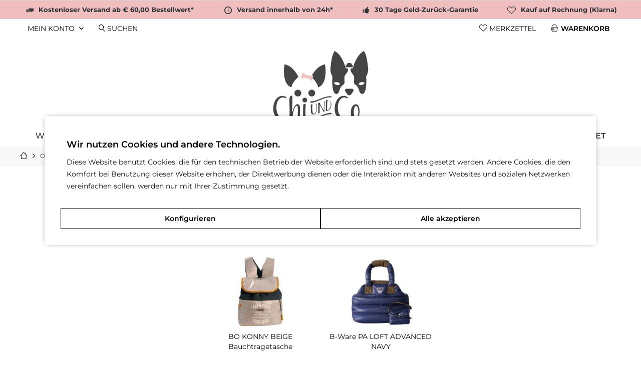

--- FILE ---
content_type: text/html; charset=UTF-8
request_url: https://www.chi-und-co.de/outlet/taschenrucksaecke/
body_size: 14441
content:
<!DOCTYPE html> <html class="no-js" lang="de" itemscope="itemscope" itemtype="https://schema.org/WebPage"> <head> <meta charset="utf-8"> <meta name="author" content="" /> <meta name="robots" content="index,follow" /> <meta name="revisit-after" content="15 days" /> <meta name="keywords" content="" /> <meta name="description" content="" /> <meta property="og:type" content="product.group" /> <meta property="og:site_name" content="Chi&amp;Co Shop für Hundemode &amp; Accessoires" /> <meta property="og:title" content="Taschen/Rucksäcke" /> <meta property="og:description" content="" /> <meta name="twitter:card" content="product" /> <meta name="twitter:site" content="Chi&amp;Co Shop für Hundemode &amp; Accessoires" /> <meta name="twitter:title" content="Taschen/Rucksäcke" /> <meta name="twitter:description" content="" /> <meta property="og:image" content="https://www.chi-und-co.de/media/vector/09/0c/af/chi_und_co.svg" /> <meta name="twitter:image" content="https://www.chi-und-co.de/media/vector/09/0c/af/chi_und_co.svg" /> <meta itemprop="copyrightHolder" content="Chi&amp;Co Shop für Hundemode &amp; Accessoires" /> <meta itemprop="copyrightYear" content="2015" /> <meta itemprop="isFamilyFriendly" content="True" /> <meta itemprop="image" content="https://www.chi-und-co.de/media/vector/09/0c/af/chi_und_co.svg" /> <meta name="viewport" content="width=device-width, initial-scale=1.0"> <meta name="mobile-web-app-capable" content="yes"> <meta name="apple-mobile-web-app-title" content="Chi&amp;Co"> <meta name="apple-mobile-web-app-capable" content="yes"> <meta name="apple-mobile-web-app-status-bar-style" content="default"> <link rel="apple-touch-icon-precomposed" href="https://www.chi-und-co.de/media/image/fa/29/72/android-chrome-192x1921gND0MKT2ZJIP.png"> <link rel="shortcut icon" href="https://www.chi-und-co.de/media/image/5c/55/21/favicon-16x16Tj7S85H7zRhme.png"> <meta name="msapplication-navbutton-color" content="#000" /> <meta name="application-name" content="Chi&amp;Co Shop für Hundemode &amp; Accessoires" /> <meta name="msapplication-starturl" content="https://www.chi-und-co.de/" /> <meta name="msapplication-window" content="width=1024;height=768" /> <meta name="msapplication-TileImage" content="https://www.chi-und-co.de/media/image/c9/18/3c/mstile-150x150x2pOAje8LjtWO.png"> <meta name="msapplication-TileColor" content="#000"> <meta name="theme-color" content="#000" /> <link rel="canonical" href="https://www.chi-und-co.de/outlet/taschenrucksaecke/"/> <title itemprop="name">Taschen/Rucksäcke | OUTLET | Chi&amp;Co Shop für Hundemode &amp; Accessoires</title> <link href="/web/cache/1762791570_e673ec8b54c36cf16cae10dcbbfaf422.css" media="all" rel="stylesheet" type="text/css" /> <script>
dataLayer = window.dataLayer || []; dataLayer.push({"pageTitle":"Taschen\/Rucks\u00e4cke | OUTLET | Chi&Co Shop f\u00fcr Hundemode & Accessoires","pageCategory":"Listing","pageSubCategory":"","pageCategoryID":184,"productCategoryPath":"OUTLET\/Taschen\/Rucks\u00e4cke","pageSubCategoryID":"","pageCountryCode":"de_DE","pageLanguageCode":"de","pageVersion":1,"pageTestVariation":"1","pageValue":1,"pageAttributes":"1","productID":"","productStyleID":"","productEAN":"","productName":"","productPrice":"","productCategory":"Taschen\/Rucks\u00e4cke","productCurrency":"","productColor":"","productRealColor":""});
dataLayer.push({"visitorLoginState":"Logged Out","visitorType":"NOT LOGGED IN","visitorLifetimeValue":0,"visitorExistingCustomer":"No"});
</script> <script>(function(w,d,s,l,i){w[l]=w[l]||[];w[l].push({'gtm.start':
new Date().getTime(),event:'gtm.js'});var f=d.getElementsByTagName(s)[0],
j=d.createElement(s),dl=l!='dataLayer'?'&l='+l:'';j.async=true;j.src=
'https://www.googletagmanager.com/gtm.js?id='+i+dl;f.parentNode.insertBefore(j,f);
})(window,document,'script','dataLayer','GTM-T6CJ8K6');</script> </head> <body class="is--ctl-listing is--act-index is--no-sidebar tcinntheme themeware-clean layout-fullwidth-boxed gwfont1 gwfont2 headtyp-2 header-2 no-sticky cleanbase-1 is--listing-mlvp pmw--cookies pmw--cookies-none pmw--cookies-mobile-no-fullscreen " >  <noscript> <iframe src="https://www.googletagmanager.com/ns.html?id=GTM-T6CJ8K6" height="0" width="0" style="display:none;visibility:hidden"> </iframe> </noscript>  <script>var mlvpProductData = [];var mlvpConfig = {controllerUrl: 'https://www.chi-und-co.de/MaxiaLvp/ajaxProductBox',inStockInfo: true};</script> <div class="page-wrap"> <noscript class="noscript-main"> <div class="alert is--warning"> <div class="alert--icon"> <i class="icon--element icon--warning"></i> </div> <div class="alert--content"> Um Chi&amp;Co&#x20;Shop&#x20;f&#xFC;r&#x20;Hundemode&#x20;&amp;&#x20;Accessoires in vollem Umfang nutzen zu k&ouml;nnen, empfehlen wir Ihnen Javascript in Ihrem Browser zu aktiveren. </div> </div> </noscript> <header class="header-main mobil-usp"> <div class="topbar--features"> <div> <div class="feature-1 b280 b478 b767 b1023 b1259"><i class="icon--truck"></i><span>Kostenloser Versand ab € 60,00 Bestellwert*</span></div> <div class="feature-2 b767 b1023 b1259"><i class="icon--clock"></i><span>Versand innerhalb von 24h*</span></div> <div class="feature-3 b1023 b1259"><i class="icon--thumbsup"></i><span>30 Tage Geld-Zurück-Garantie</span></div> <div class="feature-4 b1259"><i class="icon--heart"></i><span>Kauf auf Rechnung (Klarna)</span></div> </div> </div> <div class="topbar top-bar"> <div class="logo--mobile" role="banner"> <a class="logo--link" href="https://www.chi-und-co.de/" title="Chi&amp;Co Shop für Hundemode &amp; Accessoires - zur Startseite wechseln"> <picture> <source srcset="https://www.chi-und-co.de/media/vector/09/0c/af/chi_und_co.svg" media="(min-width: 78.75em)"> <source srcset="https://www.chi-und-co.de/media/vector/09/0c/af/chi_und_co.svg" media="(min-width: 64em)"> <source srcset="https://www.chi-und-co.de/media/vector/09/0c/af/chi_und_co.svg" media="(min-width: 48em)"> <img srcset="https://www.chi-und-co.de/media/image/35/02/b3/chiundco_logo_mobil_v4.png" alt="Chi&amp;Co Shop für Hundemode &amp; Accessoires - zur Startseite wechseln" title="Chi&amp;Co Shop für Hundemode &amp; Accessoires - zur Startseite wechseln"/> </picture> </a> </div> <div class="top-bar--navigation" role="menubar"> <div class="navigation--entry entry--menu-left" role="menuitem"> <a class="entry--link entry--trigger is--icon-left" href="#offcanvas--left" data-offcanvas="true" data-offCanvasSelector=".sidebar-main"> <i class="icon--menu"></i> <span class="menu--name">Menü</span> </a> </div>  <div class="navigation--entry entry--cart" role="menuitem"> <a class="is--icon-left cart--link titletooltip" href="https://www.chi-und-co.de/checkout/cart" title="Warenkorb"> <i class="icon--basket"></i> <span class="cart--display"> Warenkorb </span> <span class="badge is--minimal cart--quantity is--hidden">0</span> </a> <div class="ajax-loader">&nbsp;</div> </div> <div class="navigation--entry entry--notepad" role="menuitem"> <a href="https://www.chi-und-co.de/note" title="Merkzettel"> <i class="icon--heart"></i> <span class="notepad--name"> Merkzettel </span> </a> </div> <div id="useraccountmenu" title="Kundenkonto" class="navigation--entry account-dropdown has--drop-down" role="menuitem" data-offcanvas="true" data-offcanvasselector=".account-dropdown-container"> <span class="account--display"> <i class="icon--account"></i> <span class="name--account">Mein Konto</span> </span> <div class="account-dropdown-container"> <div class="entry--close-off-canvas"> <a href="#close-account-menu" class="account--close-off-canvas" title="Menü schließen"> Menü schließen <i class="icon--arrow-right"></i> </a> </div> <span>Kundenkonto</span> <a href="https://www.chi-und-co.de/account" title="Mein Konto" class="anmelden--button btn is--primary service--link">Anmelden</a> <div class="registrieren-container">oder <a href="https://www.chi-und-co.de/account" title="Mein Konto" class="service--link">registrieren</a></div> <div class="infotext-container">Nach der Anmeldung, können Sie hier auf Ihren Kundenbereich zugreifen.</div> </div> </div>  <div class="navigation--entry entry--search" role="menuitem"> <span class="entry--link entry--trigger titletooltip" title="Suchen"> <i class="icon--search"></i> <span class="search--display">Suchen</span> </span> </div> </div> </div> <div id="header--searchform" class="typ1" data-search="true" aria-haspopup="true"> <form action="/search" method="get" class="main-search--form"> <input type="search" name="sSearch" class="main-search--field" autocomplete="off" autocapitalize="off" placeholder="Suchbegriff..." maxlength="30" /> <button type="submit" class="main-search--button"> <i class="icon--search"></i> <span class="main-search--text"></span> </button> <div class="form--ajax-loader">&nbsp;</div> <div class="main-search--results"></div> </form> </div> <div class="headbar"> <div class="headbar-container"> <div class="topmenu"> <div class="logo hover-typ-1" role="banner"> <a class="logo--link" href="https://www.chi-und-co.de/" title="Chi&amp;Co Shop für Hundemode &amp; Accessoires - zur Startseite wechseln"> <picture> <source srcset="https://www.chi-und-co.de/media/vector/09/0c/af/chi_und_co.svg" media="(min-width: 78.75em)"> <source srcset="https://www.chi-und-co.de/media/vector/09/0c/af/chi_und_co.svg" media="(min-width: 64em)"> <source srcset="https://www.chi-und-co.de/media/vector/09/0c/af/chi_und_co.svg" media="(min-width: 48em)"> <img srcset="https://www.chi-und-co.de/media/image/35/02/b3/chiundco_logo_mobil_v4.png" alt="Chi&amp;Co Shop für Hundemode &amp; Accessoires - zur Startseite wechseln" /> </picture> </a> </div> <nav class="navigation-main hover-typ-1 font-family-sekundary" data-tc-menu-headline="false" data-tc-menu-text="false"> <div data-menu-scroller="true" data-listSelector=".navigation--list.container" data-viewPortSelector=".navigation--list-wrapper" data-stickyMenu="true" data-stickyMenuTablet="0" data-stickyMenuPhone="0" data-stickyMenuPosition="400" data-stickyMenuDuration="300" > <div class="navigation--list-wrapper"> <ul class="navigation--list container" role="menubar" itemscope="itemscope" itemtype="https://schema.org/SiteNavigationElement"> <li class="navigation--entry" role="menuitem"><a class="navigation--link" href="https://www.chi-und-co.de/welpe/" title="Welpe" aria-label="Welpe" itemprop="url"><span itemprop="name">Welpe</span></a></li><li class="navigation--entry" role="menuitem"><a class="navigation--link" href="https://www.chi-und-co.de/kleidung/" title="Kleidung" aria-label="Kleidung" itemprop="url"><span itemprop="name">Kleidung</span></a></li><li class="navigation--entry" role="menuitem"><a class="navigation--link" href="https://www.chi-und-co.de/transport/" title="Transport" aria-label="Transport" itemprop="url"><span itemprop="name">Transport</span></a></li><li class="navigation--entry" role="menuitem"><a class="navigation--link" href="https://www.chi-und-co.de/gassi/" title="Gassi" aria-label="Gassi" itemprop="url"><span itemprop="name">Gassi</span></a></li><li class="navigation--entry" role="menuitem"><a class="navigation--link" href="https://www.chi-und-co.de/schlafen/" title="Schlafen" aria-label="Schlafen" itemprop="url"><span itemprop="name">Schlafen</span></a></li><li class="navigation--entry" role="menuitem"><a class="navigation--link" href="https://www.chi-und-co.de/essen/" title="Essen" aria-label="Essen" itemprop="url"><span itemprop="name">Essen</span></a></li><li class="navigation--entry" role="menuitem"><a class="navigation--link" href="https://www.chi-und-co.de/gesundheit/" title="Gesundheit" aria-label="Gesundheit" itemprop="url"><span itemprop="name">Gesundheit</span></a></li><li class="navigation--entry" role="menuitem"><a class="navigation--link" href="https://www.chi-und-co.de/pflege/" title="Pflege" aria-label="Pflege" itemprop="url"><span itemprop="name">Pflege</span></a></li><li class="navigation--entry" role="menuitem"><a class="navigation--link" href="https://www.chi-und-co.de/spielen/" title="Spielen" aria-label="Spielen" itemprop="url"><span itemprop="name">Spielen</span></a></li><li class="navigation--entry" role="menuitem"><a class="navigation--link" href="https://www.chi-und-co.de/gutscheine/" title="Gutscheine" aria-label="Gutscheine" itemprop="url"><span itemprop="name">Gutscheine</span></a></li><li class="navigation--entry is--active" role="menuitem"><a class="navigation--link is--active" href="https://www.chi-und-co.de/outlet/" title="OUTLET" aria-label="OUTLET" itemprop="url"><span itemprop="name">OUTLET</span></a></li> </ul> </div> <div class="advanced-menu" data-advanced-menu="true" data-hoverDelay=""> <div class="menu--container"> <div class="button-container"> <a href="https://www.chi-und-co.de/welpe/" class="button--category" aria-label="Zur Kategorie Welpe" title="Zur Kategorie Welpe"> <i class="icon--arrow-right"></i> Zur Kategorie Welpe </a> <span class="button--close"> <i class="icon--cross"></i> </span> </div> </div> <div class="menu--container"> <div class="button-container"> <a href="https://www.chi-und-co.de/kleidung/" class="button--category" aria-label="Zur Kategorie Kleidung" title="Zur Kategorie Kleidung"> <i class="icon--arrow-right"></i> Zur Kategorie Kleidung </a> <span class="button--close"> <i class="icon--cross"></i> </span> </div> <div class="content--wrapper has--content"> <ul class="menu--list menu--level-0 columns--4" style="width: 100%;"> <li class="menu--list-item item--level-0" style="width: 100%"> <a href="https://www.chi-und-co.de/kleidung/jacken/" class="menu--list-item-link" aria-label="Jacken" title="Jacken">Jacken</a> <ul class="menu--list menu--level-1 columns--4"> <li class="menu--list-item item--level-1"> <a href="https://www.chi-und-co.de/kleidung/jacken/uebergangsjacke/" class="menu--list-item-link" aria-label="Übergangsjacke" title="Übergangsjacke">Übergangsjacke</a> </li> <li class="menu--list-item item--level-1"> <a href="https://www.chi-und-co.de/kleidung/jacken/regenjacken/" class="menu--list-item-link" aria-label="Regenjacken" title="Regenjacken">Regenjacken</a> </li> <li class="menu--list-item item--level-1"> <a href="https://www.chi-und-co.de/kleidung/jacken/winterjacken/" class="menu--list-item-link" aria-label="Winterjacken" title="Winterjacken">Winterjacken</a> </li> </ul> </li> <li class="menu--list-item item--level-0" style="width: 100%"> <a href="https://www.chi-und-co.de/kleidung/sweaters/" class="menu--list-item-link" aria-label="Sweaters" title="Sweaters">Sweaters</a> <ul class="menu--list menu--level-1 columns--4"> <li class="menu--list-item item--level-1"> <a href="https://www.chi-und-co.de/kleidung/sweaters/pullover/" class="menu--list-item-link" aria-label="Pullover" title="Pullover">Pullover</a> </li> <li class="menu--list-item item--level-1"> <a href="https://www.chi-und-co.de/kleidung/sweaters/kapuzenpullover/" class="menu--list-item-link" aria-label="Kapuzenpullover" title="Kapuzenpullover">Kapuzenpullover</a> </li> </ul> </li> <li class="menu--list-item item--level-0" style="width: 100%"> <a href="https://www.chi-und-co.de/kleidung/muetzen/" class="menu--list-item-link" aria-label="Mützen" title="Mützen">Mützen</a> </li> <li class="menu--list-item item--level-0" style="width: 100%"> <a href="https://www.chi-und-co.de/kleidung/schals/" class="menu--list-item-link" aria-label="Schals" title="Schals">Schals</a> </li> <li class="menu--list-item item--level-0" style="width: 100%"> <a href="https://www.chi-und-co.de/kleidung/t-shirt/" class="menu--list-item-link" aria-label="T-Shirt" title="T-Shirt">T-Shirt</a> </li> <li class="menu--list-item item--level-0" style="width: 100%"> <a href="https://www.chi-und-co.de/kleidung/kleider/" class="menu--list-item-link" aria-label="Kleider" title="Kleider">Kleider</a> </li> <li class="menu--list-item item--level-0" style="width: 100%"> <a href="https://www.chi-und-co.de/kleidung/festmode/" class="menu--list-item-link" aria-label="Festmode" title="Festmode">Festmode</a> <ul class="menu--list menu--level-1 columns--4"> <li class="menu--list-item item--level-1"> <a href="https://www.chi-und-co.de/kleidung/festmode/hochzeit/" class="menu--list-item-link" aria-label="Hochzeit" title="Hochzeit">Hochzeit</a> </li> <li class="menu--list-item item--level-1"> <a href="https://www.chi-und-co.de/kleidung/festmode/weihnachten/" class="menu--list-item-link" aria-label="Weihnachten" title="Weihnachten">Weihnachten</a> </li> <li class="menu--list-item item--level-1"> <a href="https://www.chi-und-co.de/kleidung/festmode/muttertag/" class="menu--list-item-link" aria-label="Muttertag" title="Muttertag">Muttertag</a> </li> <li class="menu--list-item item--level-1"> <a href="https://www.chi-und-co.de/kleidung/festmode/halloween/" class="menu--list-item-link" aria-label="Halloween" title="Halloween">Halloween</a> </li> <li class="menu--list-item item--level-1"> <a href="https://www.chi-und-co.de/kleidung/festmode/besondere-anlaesse/" class="menu--list-item-link" aria-label="Besondere Anlässe" title="Besondere Anlässe">Besondere Anlässe</a> </li> </ul> </li> <li class="menu--list-item item--level-0" style="width: 100%"> <a href="https://www.chi-und-co.de/kleidung/bademantelpyjama/" class="menu--list-item-link" aria-label="Bademantel/Pyjama" title="Bademantel/Pyjama">Bademantel/Pyjama</a> </li> <li class="menu--list-item item--level-0" style="width: 100%"> <a href="https://www.chi-und-co.de/kleidung/schutzhoeschen/" class="menu--list-item-link" aria-label="Schutzhöschen" title="Schutzhöschen">Schutzhöschen</a> </li> <li class="menu--list-item item--level-0" style="width: 100%"> <a href="https://www.chi-und-co.de/kleidung/accessoires/" class="menu--list-item-link" aria-label="Accessoires" title="Accessoires">Accessoires</a> </li> </ul> </div> </div> <div class="menu--container"> <div class="button-container"> <a href="https://www.chi-und-co.de/transport/" class="button--category" aria-label="Zur Kategorie Transport" title="Zur Kategorie Transport"> <i class="icon--arrow-right"></i> Zur Kategorie Transport </a> <span class="button--close"> <i class="icon--cross"></i> </span> </div> <div class="content--wrapper has--content"> <ul class="menu--list menu--level-0 columns--4" style="width: 100%;"> <li class="menu--list-item item--level-0" style="width: 100%"> <a href="https://www.chi-und-co.de/transport/fahrrad/" class="menu--list-item-link" aria-label="Fahrrad" title="Fahrrad">Fahrrad</a> </li> <li class="menu--list-item item--level-0" style="width: 100%"> <a href="https://www.chi-und-co.de/transport/trage-umhaengetaschen/" class="menu--list-item-link" aria-label="Trage- &amp; Umhängetaschen" title="Trage- &amp; Umhängetaschen">Trage- & Umhängetaschen</a> </li> <li class="menu--list-item item--level-0" style="width: 100%"> <a href="https://www.chi-und-co.de/transport/bauchtragetaschen/" class="menu--list-item-link" aria-label="Bauchtragetaschen" title="Bauchtragetaschen">Bauchtragetaschen</a> </li> <li class="menu--list-item item--level-0" style="width: 100%"> <a href="https://www.chi-und-co.de/transport/reise-flugtaschen/" class="menu--list-item-link" aria-label="Reise- &amp; Flugtaschen" title="Reise- &amp; Flugtaschen">Reise- & Flugtaschen</a> </li> <li class="menu--list-item item--level-0" style="width: 100%"> <a href="https://www.chi-und-co.de/transport/im-auto/" class="menu--list-item-link" aria-label="Im Auto" title="Im Auto">Im Auto</a> </li> <li class="menu--list-item item--level-0" style="width: 100%"> <a href="https://www.chi-und-co.de/transport/rucksaecke/" class="menu--list-item-link" aria-label="Rucksäcke" title="Rucksäcke">Rucksäcke</a> </li> <li class="menu--list-item item--level-0" style="width: 100%"> <a href="https://www.chi-und-co.de/transport/zubehoer/" class="menu--list-item-link" aria-label="Zubehör" title="Zubehör">Zubehör</a> </li> </ul> </div> </div> <div class="menu--container"> <div class="button-container"> <a href="https://www.chi-und-co.de/gassi/" class="button--category" aria-label="Zur Kategorie Gassi" title="Zur Kategorie Gassi"> <i class="icon--arrow-right"></i> Zur Kategorie Gassi </a> <span class="button--close"> <i class="icon--cross"></i> </span> </div> <div class="content--wrapper has--content"> <ul class="menu--list menu--level-0 columns--4" style="width: 100%;"> <li class="menu--list-item item--level-0" style="width: 100%"> <a href="https://www.chi-und-co.de/gassi/halsbaender/" class="menu--list-item-link" aria-label="Halsbänder" title="Halsbänder">Halsbänder</a> <ul class="menu--list menu--level-1 columns--4"> <li class="menu--list-item item--level-1"> <a href="https://www.chi-und-co.de/gassi/halsbaender/mini-von-12-bis-25-cm/" class="menu--list-item-link" aria-label="Mini (von 12 bis 25 cm)" title="Mini (von 12 bis 25 cm)">Mini (von 12 bis 25 cm)</a> </li> <li class="menu--list-item item--level-1"> <a href="https://www.chi-und-co.de/gassi/halsbaender/klein-von-25-bis-45-cm/" class="menu--list-item-link" aria-label="Klein (von 25 bis 45 cm)" title="Klein (von 25 bis 45 cm)">Klein (von 25 bis 45 cm)</a> </li> <li class="menu--list-item item--level-1"> <a href="https://www.chi-und-co.de/gassi/halsbaender/gross-mehr-als-45-cm/" class="menu--list-item-link" aria-label="Groß (mehr als 45 cm)" title="Groß (mehr als 45 cm)">Groß (mehr als 45 cm)</a> </li> <li class="menu--list-item item--level-1"> <a href="https://www.chi-und-co.de/gassi/halsbaender/namenshalsbaender/" class="menu--list-item-link" aria-label="Namenshalsbänder" title="Namenshalsbänder">Namenshalsbänder</a> </li> <li class="menu--list-item item--level-1"> <a href="/gassi/hundeschmuck/halsbandschmuck/" class="menu--list-item-link" aria-label="Anhänger" title="Anhänger" target="_parent">Anhänger</a> </li> </ul> </li> <li class="menu--list-item item--level-0" style="width: 100%"> <a href="https://www.chi-und-co.de/gassi/geschirre/" class="menu--list-item-link" aria-label="Geschirre" title="Geschirre">Geschirre</a> <ul class="menu--list menu--level-1 columns--4"> <li class="menu--list-item item--level-1"> <a href="https://www.chi-und-co.de/gassi/geschirre/sommergeschirre/" class="menu--list-item-link" aria-label="Sommergeschirre" title="Sommergeschirre">Sommergeschirre</a> </li> <li class="menu--list-item item--level-1"> <a href="https://www.chi-und-co.de/gassi/geschirre/wintergeschirre/" class="menu--list-item-link" aria-label="Wintergeschirre" title="Wintergeschirre">Wintergeschirre</a> </li> </ul> </li> <li class="menu--list-item item--level-0" style="width: 100%"> <a href="https://www.chi-und-co.de/gassi/hundeschmuck/" class="menu--list-item-link" aria-label="Hundeschmuck" title="Hundeschmuck">Hundeschmuck</a> <ul class="menu--list menu--level-1 columns--4"> <li class="menu--list-item item--level-1"> <a href="https://www.chi-und-co.de/gassi/hundeschmuck/halsbandschmuck/" class="menu--list-item-link" aria-label="Halsbandschmuck" title="Halsbandschmuck">Halsbandschmuck</a> </li> <li class="menu--list-item item--level-1"> <a href="https://www.chi-und-co.de/gassi/hundeschmuck/haarspangen/" class="menu--list-item-link" aria-label="Haarspangen" title="Haarspangen">Haarspangen</a> </li> </ul> </li> <li class="menu--list-item item--level-0" style="width: 100%"> <a href="https://www.chi-und-co.de/gassi/leinen/" class="menu--list-item-link" aria-label="Leinen" title="Leinen">Leinen</a> </li> <li class="menu--list-item item--level-0" style="width: 100%"> <a href="https://www.chi-und-co.de/gassi/socken-schuhe/" class="menu--list-item-link" aria-label="Socken &amp; Schuhe" title="Socken &amp; Schuhe">Socken & Schuhe</a> </li> <li class="menu--list-item item--level-0" style="width: 100%"> <a href="https://www.chi-und-co.de/gassi/zubehoer/" class="menu--list-item-link" aria-label="Zubehör" title="Zubehör">Zubehör</a> </li> <li class="menu--list-item item--level-0" style="width: 100%"> <a href="https://www.chi-und-co.de/gassi/gassibeutel/" class="menu--list-item-link" aria-label="Gassibeutel" title="Gassibeutel">Gassibeutel</a> </li> </ul> </div> </div> <div class="menu--container"> <div class="button-container"> <a href="https://www.chi-und-co.de/schlafen/" class="button--category" aria-label="Zur Kategorie Schlafen" title="Zur Kategorie Schlafen"> <i class="icon--arrow-right"></i> Zur Kategorie Schlafen </a> <span class="button--close"> <i class="icon--cross"></i> </span> </div> <div class="content--wrapper has--content"> <ul class="menu--list menu--level-0 columns--4" style="width: 100%;"> <li class="menu--list-item item--level-0" style="width: 100%"> <a href="https://www.chi-und-co.de/schlafen/betten-sofas/" class="menu--list-item-link" aria-label="Betten &amp; Sofas" title="Betten &amp; Sofas">Betten & Sofas</a> </li> <li class="menu--list-item item--level-0" style="width: 100%"> <a href="https://www.chi-und-co.de/schlafen/haeuser-hoehlen/" class="menu--list-item-link" aria-label="Häuser &amp; Höhlen" title="Häuser &amp; Höhlen">Häuser & Höhlen</a> </li> <li class="menu--list-item item--level-0" style="width: 100%"> <a href="https://www.chi-und-co.de/schlafen/kuscheldecken/" class="menu--list-item-link" aria-label="Kuscheldecken" title="Kuscheldecken">Kuscheldecken</a> </li> <li class="menu--list-item item--level-0" style="width: 100%"> <a href="https://www.chi-und-co.de/schlafen/kuschelsaecke/" class="menu--list-item-link" aria-label="Kuschelsäcke" title="Kuschelsäcke">Kuschelsäcke</a> </li> <li class="menu--list-item item--level-0" style="width: 100%"> <a href="https://www.chi-und-co.de/schlafen/liegeflaechen-polster/" class="menu--list-item-link" aria-label="Liegeflächen &amp; Polster" title="Liegeflächen &amp; Polster">Liegeflächen & Polster</a> </li> <li class="menu--list-item item--level-0" style="width: 100%"> <a href="https://www.chi-und-co.de/schlafen/kuehlmatten/" class="menu--list-item-link" aria-label="Kühlmatten" title="Kühlmatten">Kühlmatten</a> </li> </ul> </div> </div> <div class="menu--container"> <div class="button-container"> <a href="https://www.chi-und-co.de/essen/" class="button--category" aria-label="Zur Kategorie Essen" title="Zur Kategorie Essen"> <i class="icon--arrow-right"></i> Zur Kategorie Essen </a> <span class="button--close"> <i class="icon--cross"></i> </span> </div> <div class="content--wrapper has--content"> <ul class="menu--list menu--level-0 columns--4" style="width: 100%;"> <li class="menu--list-item item--level-0" style="width: 100%"> <a href="https://www.chi-und-co.de/essen/trockenfutter/" class="menu--list-item-link" aria-label="Trockenfutter" title="Trockenfutter">Trockenfutter</a> </li> <li class="menu--list-item item--level-0" style="width: 100%"> <a href="https://www.chi-und-co.de/essen/nassfutter/" class="menu--list-item-link" aria-label="Nassfutter" title="Nassfutter">Nassfutter</a> </li> <li class="menu--list-item item--level-0" style="width: 100%"> <a href="https://www.chi-und-co.de/essen/snacks-leckerlis/" class="menu--list-item-link" aria-label="Snacks &amp; Leckerlis" title="Snacks &amp; Leckerlis">Snacks & Leckerlis</a> </li> <li class="menu--list-item item--level-0" style="width: 100%"> <a href="https://www.chi-und-co.de/essen/naepfe/" class="menu--list-item-link" aria-label="Näpfe" title="Näpfe">Näpfe</a> </li> <li class="menu--list-item item--level-0" style="width: 100%"> <a href="https://www.chi-und-co.de/essen/auf-reisen/" class="menu--list-item-link" aria-label="Auf Reisen" title="Auf Reisen">Auf Reisen</a> </li> </ul> </div> </div> <div class="menu--container"> <div class="button-container"> <a href="https://www.chi-und-co.de/gesundheit/" class="button--category" aria-label="Zur Kategorie Gesundheit" title="Zur Kategorie Gesundheit"> <i class="icon--arrow-right"></i> Zur Kategorie Gesundheit </a> <span class="button--close"> <i class="icon--cross"></i> </span> </div> </div> <div class="menu--container"> <div class="button-container"> <a href="https://www.chi-und-co.de/pflege/" class="button--category" aria-label="Zur Kategorie Pflege" title="Zur Kategorie Pflege"> <i class="icon--arrow-right"></i> Zur Kategorie Pflege </a> <span class="button--close"> <i class="icon--cross"></i> </span> </div> </div> <div class="menu--container"> <div class="button-container"> <a href="https://www.chi-und-co.de/spielen/" class="button--category" aria-label="Zur Kategorie Spielen" title="Zur Kategorie Spielen"> <i class="icon--arrow-right"></i> Zur Kategorie Spielen </a> <span class="button--close"> <i class="icon--cross"></i> </span> </div> </div> <div class="menu--container"> <div class="button-container"> <a href="https://www.chi-und-co.de/gutscheine/" class="button--category" aria-label="Zur Kategorie Gutscheine" title="Zur Kategorie Gutscheine"> <i class="icon--arrow-right"></i> Zur Kategorie Gutscheine </a> <span class="button--close"> <i class="icon--cross"></i> </span> </div> </div> <div class="menu--container"> <div class="button-container"> <a href="https://www.chi-und-co.de/outlet/" class="button--category" aria-label="Zur Kategorie OUTLET" title="Zur Kategorie OUTLET"> <i class="icon--arrow-right"></i> Zur Kategorie OUTLET </a> <span class="button--close"> <i class="icon--cross"></i> </span> </div> <div class="content--wrapper has--content has--teaser"> <ul class="menu--list menu--level-0 columns--2" style="width: 50%;"> <li class="menu--list-item item--level-0" style="width: 100%"> <a href="https://www.chi-und-co.de/outlet/snacks/" class="menu--list-item-link" aria-label="Snacks" title="Snacks">Snacks</a> </li> <li class="menu--list-item item--level-0" style="width: 100%"> <a href="https://www.chi-und-co.de/outlet/kleidung/" class="menu--list-item-link" aria-label="Kleidung" title="Kleidung">Kleidung</a> </li> <li class="menu--list-item item--level-0" style="width: 100%"> <a href="https://www.chi-und-co.de/outlet/halsbaender/" class="menu--list-item-link" aria-label="Halsbänder" title="Halsbänder">Halsbänder</a> </li> <li class="menu--list-item item--level-0" style="width: 100%"> <a href="https://www.chi-und-co.de/outlet/geschirre/" class="menu--list-item-link" aria-label="Geschirre" title="Geschirre">Geschirre</a> </li> <li class="menu--list-item item--level-0" style="width: 100%"> <a href="https://www.chi-und-co.de/outlet/leinen/" class="menu--list-item-link" aria-label="Leinen" title="Leinen">Leinen</a> </li> <li class="menu--list-item item--level-0" style="width: 100%"> <a href="https://www.chi-und-co.de/outlet/schlafplaetze/" class="menu--list-item-link" aria-label="Schlafplätze" title="Schlafplätze">Schlafplätze</a> </li> <li class="menu--list-item item--level-0" style="width: 100%"> <a href="https://www.chi-und-co.de/outlet/taschenrucksaecke/" class="menu--list-item-link" aria-label="Taschen/Rucksäcke" title="Taschen/Rucksäcke">Taschen/Rucksäcke</a> </li> <li class="menu--list-item item--level-0" style="width: 100%"> <a href="https://www.chi-und-co.de/outlet/zubehoer/" class="menu--list-item-link" aria-label="Zubehör" title="Zubehör">Zubehör</a> </li> </ul> <div class="menu--delimiter" style="right: 50%;"></div> <div class="menu--teaser" style="width: 50%;"> <div class="teaser--headline">Hunde Outlet - Schnäppchen</div> <div class="teaser--text"> Hier finden Sie Saisonsware und/oder Produkte mit nur mehr wenig Größenauswahl. <a class="teaser--text-link" href="https://www.chi-und-co.de/outlet/" aria-label="mehr erfahren" title="mehr erfahren"> mehr erfahren </a> </div> </div> </div> </div> </div> </div> </nav> </div> </div> </div> </header> <div class="container--ajax-cart off-canvas-90" data-collapse-cart="true" data-displayMode="offcanvas"></div> <nav class="content--breadcrumb block"> <div> <ul class="breadcrumb--list" role="menu" itemscope itemtype="https://schema.org/BreadcrumbList"> <li class="breadcrumb--entry"> <a class="breadcrumb--icon" href="https://www.chi-und-co.de/"><i class="icon--house"></i></a> </li> <li class="breadcrumb--separator"> <i class="icon--arrow-right"></i> </li> <li role="menuitem" class="breadcrumb--entry" itemprop="itemListElement" itemscope itemtype="https://schema.org/ListItem"> <a class="breadcrumb--link" href="https://www.chi-und-co.de/outlet/" title="OUTLET" itemprop="item"> <link itemprop="url" href="https://www.chi-und-co.de/outlet/" /> <span class="breadcrumb--title" itemprop="name">OUTLET</span> </a> <meta itemprop="position" content="0" /> </li> <li role="none" class="breadcrumb--separator"> <i class="icon--arrow-right"></i> </li> <li role="menuitem" class="breadcrumb--entry is--active" itemprop="itemListElement" itemscope itemtype="https://schema.org/ListItem"> <a class="breadcrumb--link" href="https://www.chi-und-co.de/outlet/taschenrucksaecke/" title="Taschen/Rucksäcke" itemprop="item"> <link itemprop="url" href="https://www.chi-und-co.de/outlet/taschenrucksaecke/" /> <span class="breadcrumb--title" itemprop="name">Taschen/Rucksäcke</span> </a> <meta itemprop="position" content="1" /> </li> </ul> </div> </nav> <section class=" content-main container block-group"> <div class="content-main--inner"> <div id='cookie-consent' class='off-canvas is--left block-transition' data-cookie-consent-manager='true' data-cookieTimeout='60'> <div class='cookie-consent--header cookie-consent--close'> Cookie-Einstellungen <i class="icon--arrow-right"></i> </div> <div class='cookie-consent--description'> Diese Website benutzt Cookies, die für den technischen Betrieb der Website erforderlich sind und stets gesetzt werden. Andere Cookies, die den Komfort bei Benutzung dieser Website erhöhen, der Direktwerbung dienen oder die Interaktion mit anderen Websites und sozialen Netzwerken vereinfachen sollen, werden nur mit Ihrer Zustimmung gesetzt. </div> <div class='cookie-consent--configuration'> <div class='cookie-consent--configuration-header'> <div class='cookie-consent--configuration-header-text'>Konfiguration</div> </div> <div class='cookie-consent--configuration-main'> <div class='cookie-consent--group'> <input type="hidden" class="cookie-consent--group-name" value="technical" /> <label class="cookie-consent--group-state cookie-consent--state-input cookie-consent--required"> <input type="checkbox" name="technical-state" class="cookie-consent--group-state-input" disabled="disabled" checked="checked"/> <span class="cookie-consent--state-input-element"></span> </label> <div class='cookie-consent--group-title' data-collapse-panel='true' data-contentSiblingSelector=".cookie-consent--group-container"> <div class="cookie-consent--group-title-label cookie-consent--state-label"> Technisch erforderlich </div> <span class="cookie-consent--group-arrow is-icon--right"> <i class="icon--arrow-right"></i> </span> </div> <div class='cookie-consent--group-container'> <div class='cookie-consent--group-description'> Diese Cookies sind für die Grundfunktionen des Shops notwendig. </div> <div class='cookie-consent--cookies-container'> <div class='cookie-consent--cookie'> <input type="hidden" class="cookie-consent--cookie-name" value="cookieDeclined" /> <label class="cookie-consent--cookie-state cookie-consent--state-input cookie-consent--required"> <input type="checkbox" name="cookieDeclined-state" class="cookie-consent--cookie-state-input" disabled="disabled" checked="checked" /> <span class="cookie-consent--state-input-element"></span> </label> <div class='cookie--label cookie-consent--state-label'> "Alle Cookies ablehnen" Cookie </div> </div> <div class='cookie-consent--cookie'> <input type="hidden" class="cookie-consent--cookie-name" value="allowCookie" /> <label class="cookie-consent--cookie-state cookie-consent--state-input cookie-consent--required"> <input type="checkbox" name="allowCookie-state" class="cookie-consent--cookie-state-input" disabled="disabled" checked="checked" /> <span class="cookie-consent--state-input-element"></span> </label> <div class='cookie--label cookie-consent--state-label'> "Alle Cookies annehmen" Cookie </div> </div> <div class='cookie-consent--cookie'> <input type="hidden" class="cookie-consent--cookie-name" value="shop" /> <label class="cookie-consent--cookie-state cookie-consent--state-input cookie-consent--required"> <input type="checkbox" name="shop-state" class="cookie-consent--cookie-state-input" disabled="disabled" checked="checked" /> <span class="cookie-consent--state-input-element"></span> </label> <div class='cookie--label cookie-consent--state-label'> Ausgewählter Shop </div> </div> <div class='cookie-consent--cookie'> <input type="hidden" class="cookie-consent--cookie-name" value="csrf_token" /> <label class="cookie-consent--cookie-state cookie-consent--state-input cookie-consent--required"> <input type="checkbox" name="csrf_token-state" class="cookie-consent--cookie-state-input" disabled="disabled" checked="checked" /> <span class="cookie-consent--state-input-element"></span> </label> <div class='cookie--label cookie-consent--state-label'> CSRF-Token </div> </div> <div class='cookie-consent--cookie'> <input type="hidden" class="cookie-consent--cookie-name" value="cookiePreferences" /> <label class="cookie-consent--cookie-state cookie-consent--state-input cookie-consent--required"> <input type="checkbox" name="cookiePreferences-state" class="cookie-consent--cookie-state-input" disabled="disabled" checked="checked" /> <span class="cookie-consent--state-input-element"></span> </label> <div class='cookie--label cookie-consent--state-label'> Cookie-Einstellungen </div> </div> <div class='cookie-consent--cookie'> <input type="hidden" class="cookie-consent--cookie-name" value="x-cache-context-hash" /> <label class="cookie-consent--cookie-state cookie-consent--state-input cookie-consent--required"> <input type="checkbox" name="x-cache-context-hash-state" class="cookie-consent--cookie-state-input" disabled="disabled" checked="checked" /> <span class="cookie-consent--state-input-element"></span> </label> <div class='cookie--label cookie-consent--state-label'> Individuelle Preise </div> </div> <div class='cookie-consent--cookie'> <input type="hidden" class="cookie-consent--cookie-name" value="slt" /> <label class="cookie-consent--cookie-state cookie-consent--state-input cookie-consent--required"> <input type="checkbox" name="slt-state" class="cookie-consent--cookie-state-input" disabled="disabled" checked="checked" /> <span class="cookie-consent--state-input-element"></span> </label> <div class='cookie--label cookie-consent--state-label'> Kunden-Wiedererkennung </div> </div> <div class='cookie-consent--cookie'> <input type="hidden" class="cookie-consent--cookie-name" value="nocache" /> <label class="cookie-consent--cookie-state cookie-consent--state-input cookie-consent--required"> <input type="checkbox" name="nocache-state" class="cookie-consent--cookie-state-input" disabled="disabled" checked="checked" /> <span class="cookie-consent--state-input-element"></span> </label> <div class='cookie--label cookie-consent--state-label'> Kundenspezifisches Caching </div> </div> <div class='cookie-consent--cookie'> <input type="hidden" class="cookie-consent--cookie-name" value="session" /> <label class="cookie-consent--cookie-state cookie-consent--state-input cookie-consent--required"> <input type="checkbox" name="session-state" class="cookie-consent--cookie-state-input" disabled="disabled" checked="checked" /> <span class="cookie-consent--state-input-element"></span> </label> <div class='cookie--label cookie-consent--state-label'> Session </div> </div> <div class='cookie-consent--cookie'> <input type="hidden" class="cookie-consent--cookie-name" value="currency" /> <label class="cookie-consent--cookie-state cookie-consent--state-input cookie-consent--required"> <input type="checkbox" name="currency-state" class="cookie-consent--cookie-state-input" disabled="disabled" checked="checked" /> <span class="cookie-consent--state-input-element"></span> </label> <div class='cookie--label cookie-consent--state-label'> Währungswechsel </div> </div> </div> </div> </div> <div class='cookie-consent--group'> <input type="hidden" class="cookie-consent--group-name" value="comfort" /> <label class="cookie-consent--group-state cookie-consent--state-input"> <input type="checkbox" name="comfort-state" class="cookie-consent--group-state-input"/> <span class="cookie-consent--state-input-element"></span> </label> <div class='cookie-consent--group-title' data-collapse-panel='true' data-contentSiblingSelector=".cookie-consent--group-container"> <div class="cookie-consent--group-title-label cookie-consent--state-label"> Komfortfunktionen </div> <span class="cookie-consent--group-arrow is-icon--right"> <i class="icon--arrow-right"></i> </span> </div> <div class='cookie-consent--group-container'> <div class='cookie-consent--group-description'> Diese Cookies werden genutzt um das Einkaufserlebnis noch ansprechender zu gestalten, beispielsweise für die Wiedererkennung des Besuchers. </div> <div class='cookie-consent--cookies-container'> <div class='cookie-consent--cookie'> <input type="hidden" class="cookie-consent--cookie-name" value="sUniqueID" /> <label class="cookie-consent--cookie-state cookie-consent--state-input"> <input type="checkbox" name="sUniqueID-state" class="cookie-consent--cookie-state-input" /> <span class="cookie-consent--state-input-element"></span> </label> <div class='cookie--label cookie-consent--state-label'> Merkzettel </div> </div> </div> </div> </div> <div class='cookie-consent--group'> <input type="hidden" class="cookie-consent--group-name" value="statistics" /> <label class="cookie-consent--group-state cookie-consent--state-input"> <input type="checkbox" name="statistics-state" class="cookie-consent--group-state-input"/> <span class="cookie-consent--state-input-element"></span> </label> <div class='cookie-consent--group-title' data-collapse-panel='true' data-contentSiblingSelector=".cookie-consent--group-container"> <div class="cookie-consent--group-title-label cookie-consent--state-label"> Statistik & Tracking </div> <span class="cookie-consent--group-arrow is-icon--right"> <i class="icon--arrow-right"></i> </span> </div> <div class='cookie-consent--group-container'> <div class='cookie-consent--cookies-container'> <div class='cookie-consent--cookie'> <input type="hidden" class="cookie-consent--cookie-name" value="x-ua-device" /> <label class="cookie-consent--cookie-state cookie-consent--state-input"> <input type="checkbox" name="x-ua-device-state" class="cookie-consent--cookie-state-input" /> <span class="cookie-consent--state-input-element"></span> </label> <div class='cookie--label cookie-consent--state-label'> Endgeräteerkennung </div> </div> <div class='cookie-consent--cookie'> <input type="hidden" class="cookie-consent--cookie-name" value="dtgsAllowGtmTracking" /> <label class="cookie-consent--cookie-state cookie-consent--state-input"> <input type="checkbox" name="dtgsAllowGtmTracking-state" class="cookie-consent--cookie-state-input" /> <span class="cookie-consent--state-input-element"></span> </label> <div class='cookie--label cookie-consent--state-label'> Kauf- und Surfverhalten mit Google Tag Manager </div> </div> <div class='cookie-consent--cookie'> <input type="hidden" class="cookie-consent--cookie-name" value="partner" /> <label class="cookie-consent--cookie-state cookie-consent--state-input"> <input type="checkbox" name="partner-state" class="cookie-consent--cookie-state-input" /> <span class="cookie-consent--state-input-element"></span> </label> <div class='cookie--label cookie-consent--state-label'> Partnerprogramm </div> </div> </div> </div> </div> </div> </div> <div class="cookie-consent--save"> <input class="cookie-consent--save-button btn is--primary" type="button" value="Einstellungen speichern" /> </div> </div> <aside class="sidebar-left " data-nsin="0" data-nsbl="0" data-nsno="0" data-nsde="0" data-nsli="0" data-nsse="0" data-nsre="0" data-nsca="0" data-nsac="0" data-nscu="0" data-nspw="0" data-nsne="0" data-nsfo="0" data-nssm="0" data-nsad="0" data-tnsin="0" data-tnsbl="0" data-tnsno="0" data-tnsde="0" data-tnsli="0" data-tnsse="0" data-tnsre="0" data-tnsca="0" data-tnsac="0" data-tnscu="0" data-tnspw="0" data-tnsne="0" data-tnsfo="0" data-tnssm="0" data-tnsad="0" > <div class="sidebar-main off-canvas off-canvas-90"> <div class="navigation--entry entry--close-off-canvas"> <a href="#close-categories-menu" title="Menü schließen" class="navigation--link"> <i class="icon--cross"></i> </a> </div> <div class="navigation--smartphone"> <ul class="navigation--list "> <div class="mobile--switches">   </div> </ul> </div> <div class="sidebar--categories-wrapper" data-subcategory-nav="true" data-mainCategoryId="3" data-categoryId="184" data-fetchUrl="/widgets/listing/getCategory/categoryId/184"> <div class="categories--headline navigation--headline"> Kategorien </div> <div class="sidebar--categories-navigation"> <ul class="sidebar--navigation categories--navigation navigation--list is--drop-down is--level0 is--rounded" role="menu"> <li class="navigation--entry" role="menuitem"> <a class="navigation--link" href="https://www.chi-und-co.de/welpe/" data-categoryId="176" data-fetchUrl="/widgets/listing/getCategory/categoryId/176" title="Welpe" > Welpe </a> </li> <li class="navigation--entry has--sub-children" role="menuitem"> <a class="navigation--link link--go-forward" href="https://www.chi-und-co.de/kleidung/" data-categoryId="32" data-fetchUrl="/widgets/listing/getCategory/categoryId/32" title="Kleidung" > Kleidung <span class="is--icon-right"> <i class="icon--arrow-right"></i> </span> </a> </li> <li class="navigation--entry has--sub-children" role="menuitem"> <a class="navigation--link link--go-forward" href="https://www.chi-und-co.de/transport/" data-categoryId="33" data-fetchUrl="/widgets/listing/getCategory/categoryId/33" title="Transport" > Transport <span class="is--icon-right"> <i class="icon--arrow-right"></i> </span> </a> </li> <li class="navigation--entry has--sub-children" role="menuitem"> <a class="navigation--link link--go-forward" href="https://www.chi-und-co.de/gassi/" data-categoryId="36" data-fetchUrl="/widgets/listing/getCategory/categoryId/36" title="Gassi" > Gassi <span class="is--icon-right"> <i class="icon--arrow-right"></i> </span> </a> </li> <li class="navigation--entry has--sub-children" role="menuitem"> <a class="navigation--link link--go-forward" href="https://www.chi-und-co.de/schlafen/" data-categoryId="35" data-fetchUrl="/widgets/listing/getCategory/categoryId/35" title="Schlafen" > Schlafen <span class="is--icon-right"> <i class="icon--arrow-right"></i> </span> </a> </li> <li class="navigation--entry has--sub-children" role="menuitem"> <a class="navigation--link link--go-forward" href="https://www.chi-und-co.de/essen/" data-categoryId="34" data-fetchUrl="/widgets/listing/getCategory/categoryId/34" title="Essen" > Essen <span class="is--icon-right"> <i class="icon--arrow-right"></i> </span> </a> </li> <li class="navigation--entry" role="menuitem"> <a class="navigation--link" href="https://www.chi-und-co.de/gesundheit/" data-categoryId="92" data-fetchUrl="/widgets/listing/getCategory/categoryId/92" title="Gesundheit" > Gesundheit </a> </li> <li class="navigation--entry" role="menuitem"> <a class="navigation--link" href="https://www.chi-und-co.de/pflege/" data-categoryId="37" data-fetchUrl="/widgets/listing/getCategory/categoryId/37" title="Pflege" > Pflege </a> </li> <li class="navigation--entry" role="menuitem"> <a class="navigation--link" href="https://www.chi-und-co.de/spielen/" data-categoryId="29" data-fetchUrl="/widgets/listing/getCategory/categoryId/29" title="Spielen" > Spielen </a> </li> <li class="navigation--entry" role="menuitem"> <a class="navigation--link" href="https://www.chi-und-co.de/gutscheine/" data-categoryId="51" data-fetchUrl="/widgets/listing/getCategory/categoryId/51" title="Gutscheine" > Gutscheine </a> </li> <li class="navigation--entry is--active has--sub-categories has--sub-children" role="menuitem"> <a class="navigation--link is--active has--sub-categories link--go-forward" href="https://www.chi-und-co.de/outlet/" data-categoryId="14" data-fetchUrl="/widgets/listing/getCategory/categoryId/14" title="OUTLET" > OUTLET <span class="is--icon-right"> <i class="icon--arrow-right"></i> </span> </a> <ul class="sidebar--navigation categories--navigation navigation--list is--level1 is--rounded" role="menu"> <li class="navigation--entry" role="menuitem"> <a class="navigation--link" href="https://www.chi-und-co.de/outlet/snacks/" data-categoryId="255" data-fetchUrl="/widgets/listing/getCategory/categoryId/255" title="Snacks" > Snacks </a> </li> <li class="navigation--entry" role="menuitem"> <a class="navigation--link" href="https://www.chi-und-co.de/outlet/kleidung/" data-categoryId="82" data-fetchUrl="/widgets/listing/getCategory/categoryId/82" title="Kleidung" > Kleidung </a> </li> <li class="navigation--entry" role="menuitem"> <a class="navigation--link" href="https://www.chi-und-co.de/outlet/halsbaender/" data-categoryId="83" data-fetchUrl="/widgets/listing/getCategory/categoryId/83" title="Halsbänder" > Halsbänder </a> </li> <li class="navigation--entry" role="menuitem"> <a class="navigation--link" href="https://www.chi-und-co.de/outlet/geschirre/" data-categoryId="183" data-fetchUrl="/widgets/listing/getCategory/categoryId/183" title="Geschirre" > Geschirre </a> </li> <li class="navigation--entry" role="menuitem"> <a class="navigation--link" href="https://www.chi-und-co.de/outlet/leinen/" data-categoryId="84" data-fetchUrl="/widgets/listing/getCategory/categoryId/84" title="Leinen" > Leinen </a> </li> <li class="navigation--entry" role="menuitem"> <a class="navigation--link" href="https://www.chi-und-co.de/outlet/schlafplaetze/" data-categoryId="85" data-fetchUrl="/widgets/listing/getCategory/categoryId/85" title="Schlafplätze" > Schlafplätze </a> </li> <li class="navigation--entry is--active" role="menuitem"> <a class="navigation--link is--active" href="https://www.chi-und-co.de/outlet/taschenrucksaecke/" data-categoryId="184" data-fetchUrl="/widgets/listing/getCategory/categoryId/184" title="Taschen/Rucksäcke" > Taschen/Rucksäcke </a> </li> <li class="navigation--entry" role="menuitem"> <a class="navigation--link" href="https://www.chi-und-co.de/outlet/zubehoer/" data-categoryId="185" data-fetchUrl="/widgets/listing/getCategory/categoryId/185" title="Zubehör" > Zubehör </a> </li> </ul> </li> <li class="navigation--entry" role="menuitem"> <a class="navigation--link" href="https://www.chi-und-co.de/blog/" data-categoryId="71" data-fetchUrl="/widgets/listing/getCategory/categoryId/71" title="BLOG" > BLOG </a> </li> </ul> </div> </div> <div class="sites-navigation show-for-mobil"> <div class="shop-sites--container is--rounded"> <div class="shop-sites--headline navigation--headline"> Informationen </div> <ul class="shop-sites--navigation sidebar--navigation navigation--list is--drop-down is--level0" role="menu"> <li class="navigation--entry" role="menuitem"> <a class="navigation--link" href="https://www.chi-und-co.de/kontaktformular" title="Kontakt" data-categoryId="1" data-fetchUrl="/widgets/listing/getCustomPage/pageId/1" target="_parent"> Kontakt </a> </li> <li class="navigation--entry" role="menuitem"> <a class="navigation--link" href="https://www.chi-und-co.de/zahlungsarten" title="Zahlungsarten" data-categoryId="46" data-fetchUrl="/widgets/listing/getCustomPage/pageId/46" > Zahlungsarten </a> </li> <li class="navigation--entry" role="menuitem"> <a class="navigation--link" href="https://www.chi-und-co.de/versandkosten" title="Versandkosten" data-categoryId="6" data-fetchUrl="/widgets/listing/getCustomPage/pageId/6" > Versandkosten </a> </li> <li class="navigation--entry" role="menuitem"> <a class="navigation--link" href="https://www.chi-und-co.de/widerrufsrecht" title="Widerrufsrecht" data-categoryId="8" data-fetchUrl="/widgets/listing/getCustomPage/pageId/8" > Widerrufsrecht </a> </li> </ul> </div> </div> <div class="lb-element-unten show-for-mobil"><div class="shop-sites--container is--rounded"> <div class="navigation--headline"> <div class="navigation--headline"> <h4 style="font-size: 13px;">Vorteile</h4> <ul> <li>Kostenloser Versand ab € 60,- Bestellwert</li> <li>Kauf auf Rechnung über Klarna</li> <li>Versand innerhalb von 24h*</li> <li>30 Tage Geld-Zurück-Garantie</li> <li>Familienunternehmen</li> </ul> </div> </div> </div></div> </div> <div class="shop-sites--container is--rounded"> <div class="shop-sites--headline navigation--headline"> Informationen </div> <ul class="shop-sites--navigation sidebar--navigation navigation--list is--drop-down is--level0" role="menu"> <li class="navigation--entry" role="menuitem"> <a class="navigation--link" href="https://www.chi-und-co.de/kontaktformular" title="Kontakt" data-categoryId="1" data-fetchUrl="/widgets/listing/getCustomPage/pageId/1" target="_parent"> Kontakt </a> </li> <li class="navigation--entry" role="menuitem"> <a class="navigation--link" href="https://www.chi-und-co.de/zahlungsarten" title="Zahlungsarten" data-categoryId="46" data-fetchUrl="/widgets/listing/getCustomPage/pageId/46" > Zahlungsarten </a> </li> <li class="navigation--entry" role="menuitem"> <a class="navigation--link" href="https://www.chi-und-co.de/versandkosten" title="Versandkosten" data-categoryId="6" data-fetchUrl="/widgets/listing/getCustomPage/pageId/6" > Versandkosten </a> </li> <li class="navigation--entry" role="menuitem"> <a class="navigation--link" href="https://www.chi-und-co.de/widerrufsrecht" title="Widerrufsrecht" data-categoryId="8" data-fetchUrl="/widgets/listing/getCustomPage/pageId/8" > Widerrufsrecht </a> </li> </ul> </div> <div class="lb-element-unten"><div class="shop-sites--container is--rounded"> <div class="navigation--headline"> <div class="navigation--headline"> <h4 style="font-size: 13px;">Vorteile</h4> <ul> <li>Kostenloser Versand ab € 60,- Bestellwert</li> <li>Kauf auf Rechnung über Klarna</li> <li>Versand innerhalb von 24h*</li> <li>30 Tage Geld-Zurück-Garantie</li> <li>Familienunternehmen</li> </ul> </div> </div> </div></div> </aside> <div class="content--wrapper"> <div class="content listing--content">  <div class="topseller panel has--border is--rounded"> <div class="topseller--title panel--title is--underline"> Topseller </div> <div class="product-slider topseller--content panel--body" data-product-slider="true"> <div class="product-slider--container"> <div class="product-slider--item"> <div class="product--box box--slider hover-actions" data-page-index="" data-ordernumber="SCEVER-S-Beige" data-category-id=""> <div class="box--content is--rounded"> <div class="product--badges"> </div> <div class="product--info"> <a href="https://www.chi-und-co.de/transport/bauchtragetaschen/382/bo-konny-beige-bauchtragetasche" title="BO KONNY BEIGE Bauchtragetasche" class="product--image" > <span class="image--element"> <span class="image--media"> <img srcset="https://www.chi-und-co.de/media/image/6d/6e/bf/101944_200x200.jpg" alt="BO KONNY BEIGE Bauchtragetasche" data-extension="jpg" title="BO KONNY BEIGE Bauchtragetasche" /> </span> </span> </a> <a href="https://www.chi-und-co.de/transport/bauchtragetaschen/382/bo-konny-beige-bauchtragetasche" class="product--title" title="BO KONNY BEIGE Bauchtragetasche"> BO KONNY BEIGE Bauchtragetasche </a> <div class="product--price-info"> <div class="price--unit" title="Inhalt"> </div> <div class="product--price"> <span class="price--default is--nowrap is--discount"> 30,69&nbsp;&euro; * </span> <span class="price--pseudo"> <span class="price--discount is--nowrap"> 67,52&nbsp;&euro; * </span> </span> </div> </div> </div> </div> </div> </div> <div class="product-slider--item"> <div class="product--box box--slider hover-actions" data-page-index="" data-ordernumber="HB12997" data-category-id=""> <div class="box--content is--rounded"> <div class="product--badges"> </div> <div class="product--info"> <a href="https://www.chi-und-co.de/transport/trage-umhaengetaschen/5236/b-ware-pa-loft-advanced-navy" title="B-Ware PA LOFT ADVANCED NAVY" class="product--image" > <span class="image--element"> <span class="image--media"> <img srcset="https://www.chi-und-co.de/media/image/e0/ca/e0/PA-CA069_M1_201508221913_200x200.jpg" alt="B-Ware PA LOFT ADVANCED NAVY" data-extension="jpg" title="B-Ware PA LOFT ADVANCED NAVY" /> </span> </span> </a> <a href="https://www.chi-und-co.de/transport/trage-umhaengetaschen/5236/b-ware-pa-loft-advanced-navy" class="product--title" title="B-Ware PA LOFT ADVANCED NAVY"> B-Ware PA LOFT ADVANCED NAVY </a> <div class="product--price-info"> <div class="price--unit" title="Inhalt"> </div> <div class="product--price"> <span class="price--default is--nowrap is--discount"> 47,91&nbsp;&euro; * </span> <span class="price--pseudo"> <span class="price--discount is--nowrap"> 105,40&nbsp;&euro; * </span> </span> </div> </div> </div> </div> </div> </div> </div> </div> </div>  <div class="listing--wrapper visible--xl visible--l visible--m visible--s visible--xs cleanlisting scale-image"> <div data-listing-actions="true" data-bufferTime="0" class="listing--actions is--rounded without-pagination"> <div class="action--filter-btn"> <a href="#" class="filter--trigger btn is--small" data-filter-trigger="true" data-offcanvas="true" data-offCanvasSelector=".action--filter-options" data-closeButtonSelector=".filter--close-btn"> <i class="icon--filter"></i> Filtern <span class="action--collapse-icon"></span> </a> </div> <form class="action--sort action--content block" method="get" data-action-form="true"> <input type="hidden" name="p" value="1"> <label for="o" class="sort--label action--label">Sortierung:</label> <div class="sort--select select-field"> <select id="o" name="o" class="sort--field action--field" data-auto-submit="true" data-loadingindicator="false"> <option value="5" selected="selected">Artikelbezeichnung</option> <option value="1">Erscheinungsdatum</option> <option value="2">Beliebtheit</option> <option value="3">Niedrigster Preis</option> <option value="4">Höchster Preis</option> </select> </div> </form> <div class="action--filter-options off-canvas is--ajax-reload no-sidebarbox"> <a href="#" class="filter--close-btn" data-show-products-text="%s Produkt(e) anzeigen"> Filter schließen <i class="icon--arrow-right"></i> </a> <div class="filter--container"> <form id="filter" method="get" data-filter-form="true" data-is-in-sidebar="false" data-listing-url="https://www.chi-und-co.de/widgets/listing/listingCount/sCategory/184" data-is-filtered="0" data-load-facets="true" data-instant-filter-result="true" class=" is--instant-filter"> <input type="hidden" name="p" value="1"/> <input type="hidden" name="o" value="5"/> <input type="hidden" name="n" value="12"/> <div class="filter--facet-container"> <div class="filter-panel filter--value facet--immediate_delivery" data-filter-type="value" data-facet-name="immediate_delivery" data-field-name="delivery"> <div class="filter-panel--flyout"> <label class="filter-panel--title" for="delivery" title="Sofort lieferbar"> Sofort lieferbar </label> <span class="filter-panel--input filter-panel--checkbox"> <input type="checkbox" id="delivery" name="delivery" value="1" /> <span class="input--state checkbox--state">&nbsp;</span> </span> </div> </div> <div class="filter-panel filter--multi-selection filter-facet--value-list-single facet--manufacturer" data-filter-type="value-list-single" data-facet-name="manufacturer" data-field-name="s"> <div class="filter-panel--flyout"> <label class="filter-panel--title" for="s"> Hersteller </label> <span class="filter-panel--icon"></span> <div class="filter-panel--content input-type--checkbox"> <ul class="filter-panel--option-list"> <li class="filter-panel--option"> <div class="option--container"> <span class="filter-panel--input filter-panel--checkbox"> <input type="checkbox" id="__s__21" name="__s__21" value="21" /> <span class="input--state checkbox--state">&nbsp;</span> </span> <label class="filter-panel--label" for="__s__21"> Bobby </label> </div> </li> <li class="filter-panel--option"> <div class="option--container"> <span class="filter-panel--input filter-panel--checkbox"> <input type="checkbox" id="__s__38" name="__s__38" value="38" /> <span class="input--state checkbox--state">&nbsp;</span> </span> <label class="filter-panel--label" for="__s__38"> Puppy Angel </label> </div> </li> </ul> </div> </div> </div> <div class="filter-panel filter--range facet--price" data-filter-type="range" data-facet-name="price" data-field-name="price"> <div class="filter-panel--flyout"> <label class="filter-panel--title" title="Preis"> Preis </label> <span class="filter-panel--icon"></span> <div class="filter-panel--content"> <div class="range-slider" data-range-slider="true" data-roundPretty="false" data-labelFormat="0,00&nbsp;&euro;" data-suffix="" data-stepCount="100" data-stepCurve="linear" data-startMin="30.69" data-digits="2" data-startMax="47.91" data-rangeMin="30.69" data-rangeMax="47.91"> <input type="hidden" id="min" name="min" data-range-input="min" value="30.69" disabled="disabled" /> <input type="hidden" id="max" name="max" data-range-input="max" value="47.91" disabled="disabled" /> <div class="filter-panel--range-info"> <span class="range-info--min"> von </span> <label class="range-info--label" for="min" data-range-label="min"> 30.69 </label> <span class="range-info--max"> bis </span> <label class="range-info--label" for="max" data-range-label="max"> 47.91 </label> </div> </div> </div> </div> </div> </div> <div class="filter--active-container" data-reset-label="Alle Filter zurücksetzen"> </div> </form> </div> </div> <div class="listing--paging panel--paging"> <form class="action--per-page action--content block" method="get" data-action-form="true"> <input type="hidden" name="p" value="1"> <label for="n" class="per-page--label action--label">Artikel pro Seite:</label> <div class="per-page--select select-field"> <select id="n" name="n" class="per-page--field action--field" data-auto-submit="true" data-loadingindicator="false"> <option value="12" selected="selected">12</option> <option value="24" >24</option> <option value="36" >36</option> <option value="48" >48</option> </select> </div> </form> </div> </div> <div class="listing--container"> <div class="listing-no-filter-result"> <div class="alert is--info is--rounded is--hidden"> <div class="alert--icon"> <i class="icon--element icon--info"></i> </div> <div class="alert--content"> Für die Filterung wurden keine Ergebnisse gefunden! </div> </div> </div> <div class="listing" data-ajax-wishlist="true" data-compare-ajax="true" data-infinite-scrolling="true" data-loadPreviousSnippet="Vorherige Artikel laden" data-loadMoreSnippet="Weitere Artikel laden" data-categoryId="184" data-pages="1" data-threshold="4" > <div class="product--box box--image hover-actions" data-page-index="1" data-ordernumber="HB12997" data-category-id="184"> <div class="box--content is--rounded"> <div class="product--badges"> </div> <div class="product--info"> <a href="https://www.chi-und-co.de/transport/trage-umhaengetaschen/5236/b-ware-pa-loft-advanced-navy" title="B-Ware PA LOFT ADVANCED NAVY" class="product--image"> <span class="image--element"> <span class="image--media"> <img srcset="https://www.chi-und-co.de/media/image/0b/17/89/PA-CA069_M1_201508221913_600x600.jpg" alt="B-Ware PA LOFT ADVANCED NAVY" title="B-Ware PA LOFT ADVANCED NAVY" /> </span> </span> </a> <div class="product--rating-container"> </div> <a href="https://www.chi-und-co.de/transport/trage-umhaengetaschen/5236/b-ware-pa-loft-advanced-navy" class="product--title" title="B-Ware PA LOFT ADVANCED NAVY"> B-Ware PA LOFT ADVANCED NAVY </a> <div class="product--price-info"> <div class="price--unit" title="Inhalt"> </div> <div class="product--price"> <span class="price--default is--nowrap is--discount"> 47,91&nbsp;&euro; * </span> <span class="price--pseudo"> <span class="price--discount is--nowrap"> 105,40&nbsp;&euro; * </span> </span> </div> </div> <div class="product--variants" data-mlvp-variant-selection="true" data-layout="buttons" data-orderNumber="HB12997" data-url="https://www.chi-und-co.de/transport/trage-umhaengetaschen/5236/b-ware-pa-loft-advanced-navy" data-defaultSelection="HB12997"> <div class="variants--title is--bold is--nowrap"> Größe <font color="red">(Größentabelle im Beschreibungs-Text)</font> </div> <div class="variants-buttons variants-buttons--shorten-names"> <a class="variant-button js--selected" data-ordernumber="HB12997" href="https://www.chi-und-co.de/transport/trage-umhaengetaschen/5236/b-ware-pa-loft-advanced-navy?number=HB12997" title="L" > <span class="variant-button--name">L</span> </a> </div> </div> <div class="js--product-data" style="display:none"> <div class="variant-data" data-ordernumber="HB12997"><div class="image--media"> <span class="image--element"> <span class="image--media"> <img srcset="https://www.chi-und-co.de/media/image/0b/17/89/PA-CA069_M1_201508221913_600x600.jpg" alt="B-Ware PA LOFT ADVANCED NAVY" title="B-Ware PA LOFT ADVANCED NAVY" /> </span> </span> </div></div> <script type="text/javascript">mlvpProductData['HB12997'] = {"price":47.91,"minpurchase":1,"maxpurchase":2,"purchasesteps":1,"purchaseunit":null,"number":"HB12997","articleDetailsID":15964,"name":"L","is_preselection":true,"is_available":true,"group_name":"Gr\u00f6\u00dfe <font color=\"red\">(Gr\u00f6\u00dfentabelle im Beschreibungs-Text)<\/font>","group_id":1,"option_id":34,"is_main_variant":true,"url":"https:\/\/www.chi-und-co.de\/transport\/trage-umhaengetaschen\/5236\/b-ware-pa-loft-advanced-navy?number=HB12997"};</script> </div> <div class="product--actions-new"> <form action="https://www.chi-und-co.de/note/add/ordernumber/HB12997" class="article-note" method="post"> <button type="submit" title="Auf den Merkzettel" class="product--action action--note" data-ajaxUrl="https://www.chi-und-co.de/note/ajaxAdd/ordernumber/HB12997" data-text="Gemerkt"> <i class="icon--heart"></i><span class="action--text">Merken</span> </button> </form> </div> </div> </div> </div> <div class="product--box box--image hover-actions" data-page-index="1" data-ordernumber="SCEVER-S-Beige" data-category-id="184"> <div class="box--content is--rounded"> <div class="product--badges"> </div> <div class="product--info"> <a href="https://www.chi-und-co.de/transport/bauchtragetaschen/382/bo-konny-beige-bauchtragetasche" title="BO KONNY BEIGE Bauchtragetasche" class="product--image"> <span class="image--element"> <span class="image--media"> <img srcset="https://www.chi-und-co.de/media/image/a1/9f/06/101944_600x600.jpg" alt="BO KONNY BEIGE Bauchtragetasche" title="BO KONNY BEIGE Bauchtragetasche" /> </span> </span> </a> <div class="product--rating-container"> </div> <a href="https://www.chi-und-co.de/transport/bauchtragetaschen/382/bo-konny-beige-bauchtragetasche" class="product--title" title="BO KONNY BEIGE Bauchtragetasche"> BO KONNY BEIGE Bauchtragetasche </a> <div class="product--price-info"> <div class="price--unit" title="Inhalt"> </div> <div class="product--price"> <span class="price--default is--nowrap is--discount"> 30,69&nbsp;&euro; * </span> <span class="price--pseudo"> <span class="price--discount is--nowrap"> 67,52&nbsp;&euro; * </span> </span> </div> </div> <div class="product--spacer"></div> <div class="js--product-data" style="display:none"> </div> <div class="product--actions-new"> <form action="https://www.chi-und-co.de/note/add/ordernumber/SCEVER-S-Beige" class="article-note" method="post"> <button type="submit" title="Auf den Merkzettel" class="product--action action--note" data-ajaxUrl="https://www.chi-und-co.de/note/ajaxAdd/ordernumber/SCEVER-S-Beige" data-text="Gemerkt"> <i class="icon--heart"></i><span class="action--text">Merken</span> </button> </form> </div> </div> </div> </div> </div> </div> <div class="listing--bottom-paging"> <div class="listing--paging panel--paging"> <form class="action--per-page action--content block" method="get" data-action-form="true"> <input type="hidden" name="p" value="1"> <label for="n" class="per-page--label action--label">Artikel pro Seite:</label> <div class="per-page--select select-field"> <select id="n" name="n" class="per-page--field action--field" data-auto-submit="true" data-loadingindicator="false"> <option value="12" selected="selected">12</option> <option value="24" >24</option> <option value="36" >36</option> <option value="48" >48</option> </select> </div> </form> </div> </div> </div> </div> </div> </div> </section> <footer class="footer-main ftyp3 tw243"> <div class="footer--columns block-group"> <div class="container"> <div class="footer--column column--hotline block"> <div class="column--headline">Tipps zu Größen</div> <div class="column--content"> <p class="column--desc">Bitte orientieren Sie sich an der jeweiligen Größentabelle, da sich diese je nach Hersteller unterscheiden kann.</p> </div> </div> <div class="footer--column column--menu block"> <div class="column--headline">Shop Service</div> <nav class="column--navigation column--content"> <ul class="navigation--list" role="menu"> <li class="navigation--entry" role="menuitem"> <a class="navigation--link" href="https://www.chi-und-co.de/registerFC/index/sValidation/H" title="Großhandel" target="_parent"> Großhandel </a> </li> <li class="navigation--entry" role="menuitem"> <a class="navigation--link" href="https://www.chi-und-co.de/zuechter-vereine" title="Züchter &amp; Vereine"> Züchter & Vereine </a> </li> <li class="navigation--entry" role="menuitem"> <a class="navigation--link" href="https://www.chi-und-co.de/haendler-werden" title="Händler werden"> Händler werden </a> </li> <li class="navigation--entry" role="menuitem"> <a class="navigation--link" href="https://www.chi-und-co.de/lagerverkauf" title="Lagerverkauf"> Lagerverkauf </a> </li> <li class="navigation--entry" role="menuitem"> <a class="navigation--link" href="https://www.chi-und-co.de/registerFC/index/sValidation/H" title="Händlerbereich"> Händlerbereich </a> </li> </ul> </nav> </div> <div class="footer--column column--menu block"> <div class="column--headline">Wichtige Information</div> <nav class="column--navigation column--content"> <ul class="navigation--list" role="menu"> <li class="navigation--entry" role="menuitem"> <a class="navigation--link" href="/khs-haeufige-fragen" title="Häufig gestellte Fragen (FAQ)" target="_parent"> Häufig gestellte Fragen (FAQ) </a> </li> <li class="navigation--entry" role="menuitem"> <a class="navigation--link" href="https://www.chi-und-co.de/wir-ueber-uns" title="Wir über uns"> Wir über uns </a> </li> <li class="navigation--entry" role="menuitem"> <a class="navigation--link" href="https://www.chi-und-co.de/impressum" title="Impressum"> Impressum </a> </li> <li class="navigation--entry" role="menuitem"> <a class="navigation--link" href="https://www.chi-und-co.de/kontaktformular" title="Kontakt" target="_parent"> Kontakt </a> </li> <li class="navigation--entry" role="menuitem"> <a class="navigation--link" href="https://www.chi-und-co.de/agb" title="AGB"> AGB </a> </li> <li class="navigation--entry" role="menuitem"> <a class="navigation--link" href="https://www.chi-und-co.de/datenschutzerklaerung" title="Datenschutzerklärung"> Datenschutzerklärung </a> </li> <li class="navigation--entry" role="menuitem"> <a class="navigation--link" href="https://www.chi-und-co.de/zahlungsarten" title="Zahlungsarten"> Zahlungsarten </a> </li> <li class="navigation--entry" role="menuitem"> <a class="navigation--link" href="https://www.chi-und-co.de/ruecksendung/retoure" title="Rücksendung/Retoure"> Rücksendung/Retoure </a> </li> <li class="navigation--entry" role="menuitem"> <a class="navigation--link" href="https://www.chi-und-co.de/versandkosten" title="Versandkosten"> Versandkosten </a> </li> <li class="navigation--entry" role="menuitem"> <a class="navigation--link" href="https://www.chi-und-co.de/widerrufsrecht" title="Widerrufsrecht"> Widerrufsrecht </a> </li> </ul> </nav> </div> <div class="footer--column column--zahlungsarten block"> <div class="column--headline">Zahlung & Versand</div> <div class="column--content grayscale"> <img src="/custom/plugins/TcinnCleanTheme/Resources/Themes/Frontend/CleanTheme/frontend/_public/src/img/zahlungsarten/apple-pay.svg" width="100" alt="Apple Pay" title="Apple Pay"><img src="/custom/plugins/TcinnCleanTheme/Resources/Themes/Frontend/CleanTheme/frontend/_public/src/img/zahlungsarten/eps-ueberweisung.svg" width="100" alt="eps-Überweisung" title="eps-Überweisung"><img src="/custom/plugins/TcinnCleanTheme/Resources/Themes/Frontend/CleanTheme/frontend/_public/src/img/zahlungsarten/klarna.svg" width="100" alt="Klarna" title="Klarna"><img src="/custom/plugins/TcinnCleanTheme/Resources/Themes/Frontend/CleanTheme/frontend/_public/src/img/zahlungsarten/kreditkarte.svg" width="100" alt="Kreditkarte" title="Kreditkarte"><img src="/custom/plugins/TcinnCleanTheme/Resources/Themes/Frontend/CleanTheme/frontend/_public/src/img/zahlungsarten/mastercard.svg" width="100" alt="MasterCard" title="MasterCard"><img src="/custom/plugins/TcinnCleanTheme/Resources/Themes/Frontend/CleanTheme/frontend/_public/src/img/zahlungsarten/paypal.svg" width="100" alt="PayPal" title="PayPal"><img src="/custom/plugins/TcinnCleanTheme/Resources/Themes/Frontend/CleanTheme/frontend/_public/src/img/zahlungsarten/rechnung.svg" width="100" alt="Rechnung" title="Rechnung"><img src="/custom/plugins/TcinnCleanTheme/Resources/Themes/Frontend/CleanTheme/frontend/_public/src/img/zahlungsarten/visa.svg" width="100" alt="VISA" title="VISA"><img src="/custom/plugins/TcinnCleanTheme/Resources/Themes/Frontend/CleanTheme/frontend/_public/src/img/zahlungsarten/vorkasse.svg" width="100" alt="Vorkasse (Überweisung)" title="Vorkasse (Überweisung)"> <img src="/custom/plugins/TcinnCleanTheme/Resources/Themes/Frontend/CleanTheme/frontend/_public/src/img/versandanbieter/gls.svg" width="100" alt="GLS" title="GLS"> </div> </div> </div> </div> <div class="footer--bottom"> <div class="column--communitys nocolor block"> <div class="column--content"> <a href="https://www.facebook.com/chiundco/" title="Facebook" target="_blank" class="icon-facebook" rel="nofollow noopener"><span>Facebook</span></a><a href="https://www.instagram.com/chiundco/" title="Instagram" target="_blank" class="icon-instagram" rel="nofollow noopener"><span>Instagram</span></a> </div> </div> <nav id="footernav" class="only-mobile">  <ul class="service--list is--rounded" role="menu"> <li class="service--entry" role="menuitem"> <a class="service--link" href="https://www.chi-und-co.de/kontaktformular" title="Kontakt" target="_parent"> Kontakt </a> </li> <li class="service--entry" role="menuitem"> <a class="service--link" href="https://www.chi-und-co.de/zahlungsarten" title="Zahlungsarten" > Zahlungsarten </a> </li> <li class="service--entry" role="menuitem"> <a class="service--link" href="https://www.chi-und-co.de/versandkosten" title="Versandkosten" > Versandkosten </a> </li> <li class="service--entry" role="menuitem"> <a class="service--link" href="https://www.chi-und-co.de/widerrufsrecht" title="Widerrufsrecht" > Widerrufsrecht </a> </li> </ul>  </nav> <div class="footer--vat-info"> <p class="vat-info--text"> * Alle Preise inkl. gesetzl. Mehrwertsteuer zzgl. <a title="Versandkosten" href="https://www.chi-und-co.de/versandkosten">Versandkosten</a> </p> </div> <div class="copyright">© 2026 Chi&Co - All Rights Reserved. </div> </div> <div id="scrolltopbutton"> <i class="icon--arrow-up"></i> </div> </footer> </div> <div class="page-wrap--cookie-permission is--hidden" data-cookie-permission="true" data-urlPrefix="https://www.chi-und-co.de/" data-title="Cookie-Richtlinien" data-cookieTimeout="60" data-shopId="5"> <div class="cookie-permission--container cookie-mode--1"> <div class="cookie-permission--content cookie-permission--extra-button"> <h3>Wir nutzen Cookies und andere Technologien.</h3> <p>Diese Website benutzt Cookies, die für den technischen Betrieb der Website erforderlich sind und stets gesetzt werden. Andere Cookies, die den Komfort bei Benutzung dieser Website erhöhen, der Direktwerbung dienen oder die Interaktion mit anderen Websites und sozialen Netzwerken vereinfachen sollen, werden nur mit Ihrer Zustimmung gesetzt.</p> <p> </p> </div> <div class="cookie-permission--button cookie-permission--extra-button"> <a href="#" class="cookie-permission--accept-button btn is--large is--center"> Alle akzeptieren </a> <a href="#" class="cookie-permission--configure-button btn is--large is--center" data-openConsentManager="true"> Konfigurieren </a> </div> </div> </div> <script id="footer--js-inline">
var timeNow = 1768752399;
var secureShop = true;
var asyncCallbacks = [];
document.asyncReady = function (callback) {
asyncCallbacks.push(callback);
};
var controller = controller || {"home":"https:\/\/www.chi-und-co.de\/","vat_check_enabled":"","vat_check_required":"","register":"https:\/\/www.chi-und-co.de\/register","checkout":"https:\/\/www.chi-und-co.de\/checkout","ajax_search":"https:\/\/www.chi-und-co.de\/ajax_search","ajax_cart":"https:\/\/www.chi-und-co.de\/checkout\/ajaxCart","ajax_validate":"https:\/\/www.chi-und-co.de\/register","ajax_add_article":"https:\/\/www.chi-und-co.de\/checkout\/addArticle","ajax_listing":"\/widgets\/listing\/listingCount","ajax_cart_refresh":"https:\/\/www.chi-und-co.de\/checkout\/ajaxAmount","ajax_address_selection":"https:\/\/www.chi-und-co.de\/address\/ajaxSelection","ajax_address_editor":"https:\/\/www.chi-und-co.de\/address\/ajaxEditor"};
var snippets = snippets || { "noCookiesNotice": "Es wurde festgestellt, dass Cookies in Ihrem Browser deaktiviert sind. Um Chi\x26Co\x20Shop\x20f\u00FCr\x20Hundemode\x20\x26\x20Accessoires in vollem Umfang nutzen zu k\u00f6nnen, empfehlen wir Ihnen, Cookies in Ihrem Browser zu aktiveren." };
var themeConfig = themeConfig || {"offcanvasOverlayPage":true};
var lastSeenProductsConfig = lastSeenProductsConfig || {"baseUrl":"","shopId":5,"noPicture":"\/custom\/plugins\/TcinnCleanTheme\/Resources\/Themes\/Frontend\/CleanTheme\/frontend\/_public\/src\/img\/no-picture.jpg","productLimit":"5","currentArticle":""};
var csrfConfig = csrfConfig || {"generateUrl":"\/csrftoken","basePath":"\/","shopId":5};
var statisticDevices = [
{ device: 'mobile', enter: 0, exit: 767 },
{ device: 'tablet', enter: 768, exit: 1259 },
{ device: 'desktop', enter: 1260, exit: 5160 }
];
var cookieRemoval = cookieRemoval || 1;
</script> <script>
var datePickerGlobalConfig = datePickerGlobalConfig || {
locale: {
weekdays: {
shorthand: ['So', 'Mo', 'Di', 'Mi', 'Do', 'Fr', 'Sa'],
longhand: ['Sonntag', 'Montag', 'Dienstag', 'Mittwoch', 'Donnerstag', 'Freitag', 'Samstag']
},
months: {
shorthand: ['Jan', 'Feb', 'Mär', 'Apr', 'Mai', 'Jun', 'Jul', 'Aug', 'Sep', 'Okt', 'Nov', 'Dez'],
longhand: ['Januar', 'Februar', 'März', 'April', 'Mai', 'Juni', 'Juli', 'August', 'September', 'Oktober', 'November', 'Dezember']
},
firstDayOfWeek: 1,
weekAbbreviation: 'KW',
rangeSeparator: ' bis ',
scrollTitle: 'Zum Wechseln scrollen',
toggleTitle: 'Zum Öffnen klicken',
daysInMonth: [31, 28, 31, 30, 31, 30, 31, 31, 30, 31, 30, 31]
},
dateFormat: 'Y-m-d',
timeFormat: ' H:i:S',
altFormat: 'j. F Y',
altTimeFormat: ' - H:i'
};
</script> <iframe id="refresh-statistics" width="0" height="0" style="display:none;"></iframe> <script>
/**
* @returns { boolean }
*/
function hasCookiesAllowed () {
if (window.cookieRemoval === 0) {
return true;
}
if (window.cookieRemoval === 1) {
if (document.cookie.indexOf('cookiePreferences') !== -1) {
return true;
}
return document.cookie.indexOf('cookieDeclined') === -1;
}
/**
* Must be cookieRemoval = 2, so only depends on existence of `allowCookie`
*/
return document.cookie.indexOf('allowCookie') !== -1;
}
/**
* @returns { boolean }
*/
function isDeviceCookieAllowed () {
var cookiesAllowed = hasCookiesAllowed();
if (window.cookieRemoval !== 1) {
return cookiesAllowed;
}
return cookiesAllowed && document.cookie.indexOf('"name":"x-ua-device","active":true') !== -1;
}
function isSecure() {
return window.secureShop !== undefined && window.secureShop === true;
}
(function(window, document) {
var par = document.location.search.match(/sPartner=([^&])+/g),
pid = (par && par[0]) ? par[0].substring(9) : null,
cur = document.location.protocol + '//' + document.location.host,
ref = document.referrer.indexOf(cur) === -1 ? document.referrer : null,
url = "/widgets/index/refreshStatistic",
pth = document.location.pathname.replace("https://www.chi-und-co.de/", "/");
url += url.indexOf('?') === -1 ? '?' : '&';
url += 'requestPage=' + encodeURIComponent(pth);
url += '&requestController=' + encodeURI("listing");
if(pid) { url += '&partner=' + pid; }
if(ref) { url += '&referer=' + encodeURIComponent(ref); }
if (isDeviceCookieAllowed()) {
var i = 0,
device = 'desktop',
width = window.innerWidth,
breakpoints = window.statisticDevices;
if (typeof width !== 'number') {
width = (document.documentElement.clientWidth !== 0) ? document.documentElement.clientWidth : document.body.clientWidth;
}
for (; i < breakpoints.length; i++) {
if (width >= ~~(breakpoints[i].enter) && width <= ~~(breakpoints[i].exit)) {
device = breakpoints[i].device;
}
}
document.cookie = 'x-ua-device=' + device + '; path=/' + (isSecure() ? '; secure;' : '');
}
document
.getElementById('refresh-statistics')
.src = url;
})(window, document);
</script> <script async src="/web/cache/1762791570_e673ec8b54c36cf16cae10dcbbfaf422.js" id="main-script"></script> <script>
/**
* Wrap the replacement code into a function to call it from the outside to replace the method when necessary
*/
var replaceAsyncReady = window.replaceAsyncReady = function() {
document.asyncReady = function (callback) {
if (typeof callback === 'function') {
window.setTimeout(callback.apply(document), 0);
}
};
};
document.getElementById('main-script').addEventListener('load', function() {
if (!asyncCallbacks) {
return false;
}
for (var i = 0; i < asyncCallbacks.length; i++) {
if (typeof asyncCallbacks[i] === 'function') {
asyncCallbacks[i].call(document);
}
}
replaceAsyncReady();
});
</script> </body> </html>